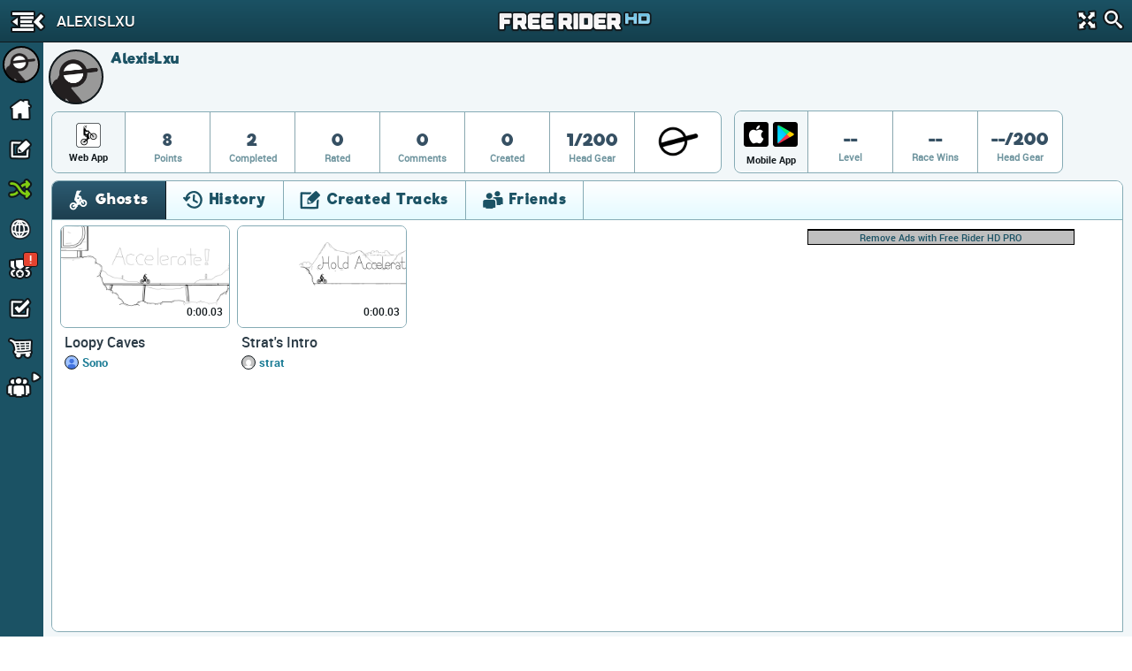

--- FILE ---
content_type: text/html; charset=utf-8
request_url: https://www.google.com/recaptcha/api2/aframe
body_size: 270
content:
<!DOCTYPE HTML><html><head><meta http-equiv="content-type" content="text/html; charset=UTF-8"></head><body><script nonce="YhBGP2fRkKLxX1byqw0CXw">/** Anti-fraud and anti-abuse applications only. See google.com/recaptcha */ try{var clients={'sodar':'https://pagead2.googlesyndication.com/pagead/sodar?'};window.addEventListener("message",function(a){try{if(a.source===window.parent){var b=JSON.parse(a.data);var c=clients[b['id']];if(c){var d=document.createElement('img');d.src=c+b['params']+'&rc='+(localStorage.getItem("rc::a")?sessionStorage.getItem("rc::b"):"");window.document.body.appendChild(d);sessionStorage.setItem("rc::e",parseInt(sessionStorage.getItem("rc::e")||0)+1);localStorage.setItem("rc::h",'1769438191637');}}}catch(b){}});window.parent.postMessage("_grecaptcha_ready", "*");}catch(b){}</script></body></html>